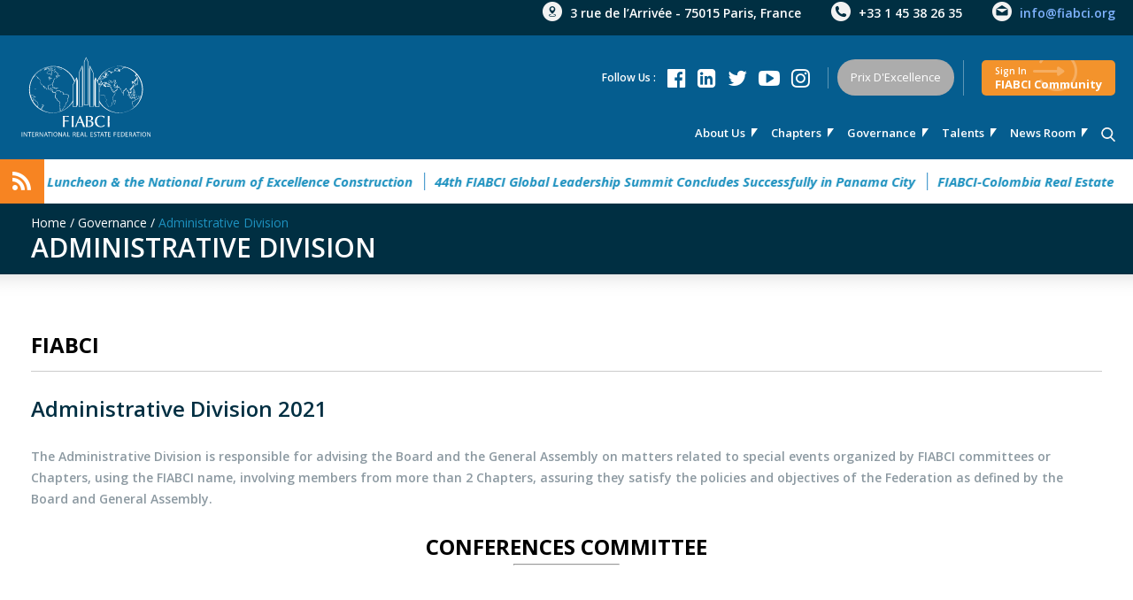

--- FILE ---
content_type: text/html; charset=UTF-8
request_url: https://fiabci.org/de/administrative-division
body_size: 9739
content:
<!DOCTYPE html>
<html>
<!--head-->
<!DOCTYPE HTML>
<html>
<head>

        <meta charset="UTF-8">
    <meta http-equiv="X-UA-Compatible" content="IE=edge">
    <meta http-equiv="Content-Type" content="text/html; charset=UTF-8"/>
    <title>Administrative Division | https://fiabci.org</title>
    <meta name="description" content="Administrative Division">
    <meta name="robots" content="index, follow">
    <meta name="author" content="FIABCI">
    <meta name="viewport" content="width=device-width, initial-scale=1">


    <meta property="og:title" content="Administrative Division | https://fiabci.org"/>
    <meta property="og:image" content=""/>
    <meta property="og:url" content="https://fiabci.org/de/administrative-division"/>
    <meta property="og:site_name" content=""/>
    <meta property="og:description" content="Administrative Division"/>
    <meta name="twitter:title" content="Administrative Division | https://fiabci.org"/>
    <meta name="twitter:image" content=""/>
    <meta name="twitter:url" content="https://fiabci.org/de/administrative-division"/>
    <meta name="twitter:card" content=""/>

    <link rel="shortcut icon" type="image/x-icon" href="/assets/images/favicon.png">
    <link rel="stylesheet" href="/assets/css/reset.css?1160">
    <link rel="stylesheet" href="/assets/css/style.css?65427">
    <link rel="stylesheet" href="/assets/css/responsive.css?22857">
    <link rel="stylesheet" href="/assets/css/custom.css?8471">
    <link rel="stylesheet" href="/assets/css/font-awesome.min.css">
    <script src="https://ajax.googleapis.com/ajax/libs/jquery/3.2.0/jquery.min.js"></script>


    <link href="/assets/js/lightGallery-master/dist/css/lightgallery.css" rel="stylesheet">
    <script src="/assets/js/lightGallery-master/dist/js/lightgallery-all.min.js"></script>
    <script src="/assets/js/lightGallery-master/lib/jquery.mousewheel.min.js"></script>
    <script src="/assets/js/owl.carousel.js"></script>
    <script src='https://www.google.com/recaptcha/api.js?hl=de'></script>
    <script src="/assets/admin/plugins/select2/select2.full.min.js"></script>
    <link rel="stylesheet" href="/assets/admin/plugins/select2/select2.min.css"/>

    <script src="/assets/js/countup.js-master/countUp.js"></script>

    <!-- Owl Stylesheets -->
    <link rel="stylesheet" href="/assets/css/owl.carousel.min.css">
    <link rel="stylesheet" href="/assets/css/owl.theme.default.min.css">

    <link href="https://fonts.googleapis.com/css?family=Open+Sans:300,400,400i,600,700,700i,800" rel="stylesheet">

        
    <script type="text/javascript">
        errorMessages = {
            requiredField: 'Das {field}-Formularfeld ist eine Pflichtangabe.',
            invalidEmail: 'Das {field}-Formularfeld muss eine gültige E-Mail-Adresse beinhalten.',
            validNumber: 'Das {field}-Formularfeld darf nur Zahlen enthalten.',
        };

        lang = 'de';

        labels = {
            email: 'Email',
            first_name: 'First Name',
            all_fields_required: 'all fields required',
            last_name: 'Last Name',
            profession: 'Profession',
            message: 'message',
        }
    </script>
    
    <!-- Global site tag (gtag.js) - Google Analytics -->

	<script async src="https://www.googletagmanager.com/gtag/js?id=UA-1498367-45"></script>

	<script>

	  window.dataLayer = window.dataLayer || [];

	  function gtag(){dataLayer.push(arguments);}

	  gtag('js', new Date());

 

	  gtag('config', 'UA-1498367-45');

	</script>

</head><!--end head-->

<body class="">

    <div class="welcome-popup-container">
        <div class="first-page"  style="background-image: url(/assets/images/first-page-bg.png);">
    <div class="first-page-content">
        <img src="/assets/images/logo-first-page.png">
        <h2>Serving the Global Real Estate Industry Since 1951</h2>
        <div class="bottom-text">
            <span>Welcome to FIABCI</span>
            <span>Start the experience</span>
            <a href="javascript:void(0)" onclick="closeWelcomePopup(this)"><img src="/assets/images/down-icon.png"></a>
        </div>
    </div>
</div>    </div>

<div class="wrapper">
    <style>
    .container.top-bar .lang:before {
        content: '';
    }
</style>
<div class="container top-bar white-txt">
    <div class="top-navigation d-flex">
        <div class="lang">
            <!--
                                                            <a href="javascript:void(0)"
                           class="white-txt active"><? /*= isset($lang_array[$lKey]) ? $lang_array[$lKey]->title : $lKey */ ?></a>
                                            <a href="<? /*= $lang_array_item */ ?>"
                           class="white-txt"><? /*= isset($lang_array[$lKey]) ? $lang_array[$lKey]->title : $lKey */ ?></a>
                                                -->        </div>
        <div class="address-bar">
            <span class="map-icon">3 rue de l’Arrivée - 75015 Paris, France</span>
            <span class="phone-icon">+33 1 45 38 26 35</span>
            <a href="mailto:info@fiabci.org" class="white-txt email-icon">info@fiabci.org</a>
        </div>
    </div>
</div>
<div class="container menu-bar">
    <div class="top-navigation d-flex">
        <div class="logo"><a href="/de"><img src="/assets/images/fiabci-logo.svg" height="100"
                                                              alt="FIABCI | International Real Estate Federation"></a>
        </div>
        <input type="checkbox" id="open-burger-menu">
        <label for="open-burger-menu" class="burger-menu-icon">
            <em></em>
            <em></em>
            <em></em>
        </label>
        <ul class="upper-txt">
                                                                        <li class="white-txt has-child">
                            <a href="javascript:void(0)">About Us</a>
                            <ul>
                                                                    <li>
                                        <a href="/de/missions-values-and-code-of-ethic">Who we are ?</a>
                                    </li>
                                                                    <li>
                                        <a href="/de/history">History</a>
                                    </li>
                                                                    <li>
                                        <a href="/de/directmembers">Direct Members</a>
                                    </li>
                                                                    <li>
                                        <a href="/de/principal-members">Principal Members</a>
                                    </li>
                                                                    <li>
                                        <a href="/de/medal">FIABCI Medal Holders</a>
                                    </li>
                                                                    <li>
                                        <a href="/de/projects">Global Projects</a>
                                    </li>
                                                                    <li>
                                        <a href="/de/global-partners">Global partners</a>
                                    </li>
                                                            </ul>
                        </li>
                                                                                <li class="white-txt">
                            <a href="/de/chapters">Chapters</a>
                        </li>
                                                                                <li class="white-txt has-child">
                            <a href="javascript:void(0)">Governance</a>
                            <ul>
                                                                    <li>
                                        <a href="/de/organisation">Organisation</a>
                                    </li>
                                                                    <li>
                                        <a href="/de/board-of-directors">Board of Directors</a>
                                    </li>
                                                                    <li>
                                        <a href="/de/world-president">World President</a>
                                    </li>
                                                                    <li>
                                        <a href="/de/planning-committee">Strategic Planning  Committee</a>
                                    </li>
                                                                    <li>
                                        <a href="/de/regional-division">Regional Division</a>
                                    </li>
                                                                    <li>
                                        <a href="/de/professional-èdivision">Professional Division</a>
                                    </li>
                                                                    <li>
                                        <a href="/de/administrative-division">Administrative Division</a>
                                    </li>
                                                                    <li>
                                        <a href="/de/international-division">International Division</a>
                                    </li>
                                                                    <li>
                                        <a href="/de/general-secretariat">General-Secretariat</a>
                                    </li>
                                                            </ul>
                        </li>
                                                                                <li class="white-txt has-child">
                            <a href="javascript:void(0)">talents</a>
                            <ul>
                                                                    <li>
                                        <a href="/de/customized-undergraduate-programs">Customized Undergraduate Programs</a>
                                    </li>
                                                                    <li>
                                        <a href="/de/executive-programs-msc-mba">Executive Programs (MSc, MBA)</a>
                                    </li>
                                                                    <li>
                                        <a href="/de/fiabciscolarship">FIABCI Scholarship</a>
                                    </li>
                                                            </ul>
                        </li>
                                                                                <li class="white-txt">
                            <a href="/de/news-room">news room</a>
                        </li>
                                                

            <li class="white-txt"><a href="/de/search" class="search-icon"><img
                            src="/assets/images/menu-bar/search.png" alt=""></a></li>
            <li class="media-access">
                <ul class="d-flex">
                    <li>
                        <span class="white-txt">Follow us :</span>
                                                    <a target="_blank" href="https://www.facebook.com/FIABCIofficial"
                               class="fa fa-facebook-official"></a>
                                                                            <a target="_blank" href="https://www.linkedin.com/company/fiabci-international/"
                               class="fa fa-linkedin-square"></a>
                                                                            <a target="_blank" href="https://twitter.com/FIABCI"
                               class="fa fa-twitter"></a>
                                                                            <a target="_blank" href="https://www.youtube.com/channel/UCKAVs8bLjdKaSdi83YLSwYg?view_as=subscriber"
                               class="fa fa-youtube-play"></a>
                                                                            <a href="https://www.instagram.com/fiabciofficial/" target="_blank"
                               class="fa fa-instagram white-txt"></a>
                                                                    </li>
                    <!--li><a href="#" class="btn dark-blue-bg large-rounded">fiabci community</a></li-->
                                                                        <li class="">
                                <a href="https://fiabci.org/de/prix-dexcellence"
                                   class="btn light-blue-bg gray-bg large-rounded">Prix d'Excellence                                                                                                        </a>
                                                            </li>
                                            
                    
                        <li><a href="/de/login"
                               class="btn login-btn small-rounded"><span>Sign In </span>FIABCI community                            </a></li>

                                    </ul>
            </li>
        </ul>
    </div>
</div>
    <div class="container events-bar p-rel">
        <marquee behavior="alternate">
                            <a href="/de/news-room/view/587">FIABCI-Taiwan: Annual General Meeting, Christmas Luncheon & the National Forum of Excellence Construction</a>
                            <a href="/de/news-room/view/586">44th FIABCI Global Leadership Summit Concludes Successfully in Panama City</a>
                            <a href="/de/news-room/view/585">FIABCI-Colombia Real Estate Excellence Awards</a>
                            <a href="/de/news-room/view/578">Vienna is Calling: Registration for the 76th FIABCI World Real Estate Congress is Officially Open</a>
                            <a href="/de/news-room/view/579">Results of the 27th Hungarian Real Estate Development Award Competition</a>
                                                        <a target="_blank" href="https://fiabci.ch/event/kick-off-2026-in-neuchatel-21st-january-2026/">Kick-off 2026</a>
                                            <a target="_blank" href="https://www.therff.com/new/index.php">Real Estate Future Forum</a>
                                            <a target="_blank" href="https://www.realestateexcellenceaward.com/">Real Estate Excellence Award (REA)</a>
                                            <a target="_blank" href="https://proptechconnect.com/event-dubai/">PropTech Connect Middle East</a>
                                            <a target="_blank" href="https://www.mipim.com/fr-fr.html">FIABCI at MIPIM 2026</a>
                    </marquee>
        <span class="events-bar-icon">
        <img src="/assets/images/header-icon.png">
    </span>
    </div>
<div class="header">
    </div>


    <div class="breadcrumb">
    <div class="container d-flex white-txt">
        <div class="reg-txt">
                                                                    <a href="https://fiabci.org/de"
                       class="">Home</a> /                                                        <a href="javascript:void(0)"
                       class="">Governance</a> /                                                        <a href="javascript:void(0)"
                       class="active">Administrative Division</a>                                     </div>
                    <div class="page-title upper-txt">Administrative Division</div>
            </div>
</div>
<div class="main-area">
    <div class="img-separator"></div>
    <div class="container">
        <div class="presentation presentation-more-info">
                            <h2 class="bold-txt upper-txt font-24">FIABCI</h2>
                <div class="block-separator"></div>
                        <div class="d-flex content-container">
                                <div class="pres-info content-gallery">
                    <h4 class="font-24 darkblue-txt">Administrative Division 2021</h4>
                    <p>The Administrative Division is responsible for advising the Board and the General Assembly on matters related to special events organized by FIABCI committees or Chapters, using the FIABCI name, involving members from more than 2 Chapters, assuring they satisfy the policies and objectives of the Federation as defined by the Board and General Assembly.</p>
<h2 class="bold-txt upper-txt font-24" style="text-align: center; text-transform: uppercase;"><strong>CONFERENCES COMMITTEE</strong></h2>
<hr style="text-align: center; width: 120px; margin-top: -10px;" />
<p>&nbsp;</p>
<div class="bloc6">
<div><a href="https://www.linkedin.com/in/lika-kardava-19a97a3a/" target="_blank" rel="noopener"><img src="https://fiabci.org/uploads/administrative-division/Lika-KARDAVA.png" width="100%" height="auto" /> </a>
<p style="text-align: center;"><strong>Lika KARDAVA </strong> <br />Vice-President <br /><em>FIABCI-Georgia<br /></em></p>
</div>
<div><a href="https://www.linkedin.com/in/silvia-l-elias-74976726/" target="_blank" rel="noopener"><img src="https://fiabci.org/uploads/administrative-division/Silvia-Elias.png" width="100%" height="auto" /> </a>
<p style="text-align: center;"><strong>Silvia ELIAS</strong> <br />Vice-President <br /><em>FIABCI-Mexico</em></p>
</div>
<div><a href="https://www.linkedin.com/in/kateryna-pylypchuk-kay-p-4b5a931a/" target="_blank" rel="noopener"><img src="https://fiabci.org/uploads/administrative-division/Kateryna-PYLYPCHUK.png" width="100%" height="auto" /> </a>
<p style="text-align: center;"><strong>Kateryna PYLYPCHUK </strong> <br />President <br /><em>FIABCI-Ukraine&nbsp;<br /></em></p>
</div>
<div><img src="https://fiabci.org/uploads/administrative-division/Aliya_SERIKPAYEVA.jpg" width="100%" height="auto" />
<p style="text-align: center;"><strong>Aliya SERIKPAYEVA</strong> <br />Secretary&nbsp;</p>
</div>
</div>
<p>&nbsp;</p>
<h2 class="bold-txt upper-txt font-24" style="text-align: center; text-transform: uppercase;"><strong>FINANCE COMMITTEE</strong></h2>
<hr style="text-align: center; width: 120px; margin-top: -10px;" />
<p>&nbsp;</p>
<div class="bloc6">
<div><img src="https://fiabci.org/uploads/administrative-division/Kee_Su_YU.jpg" width="100%" height="auto" />
<p style="text-align: center;"><strong>Kee Su YU</strong> <br />President</p>
</div>
<div><a href="https://www.linkedin.com/in/martin-von-hauff-896097a/" target="_blank" rel="noopener"><img src="https://fiabci.org/uploads/administrative-division/Martin-VAN-HAUFF.jpg" width="100%" height="auto" /> </a>
<p style="text-align: center;"><strong>Martin VON HAUFF</strong> <br />Treasurer <br /><em>FIABCI-Deutchland<br /></em></p>
</div>
<div><a href="https://www.linkedin.com/in/thomashenle/" target="_blank" rel="noopener"><img src="https://fiabci.org/uploads/administrative-division/Thomas HENLE.png" width="100%" height="auto" /> </a>
<p style="text-align: center;"><strong>Thomas HENLE</strong> <br />Vice-President <br /><em>FIABCI-Suisse</em></p>
</div>
<div><img src="https://fiabci.org/uploads/administrative-division/Guilherme_DE_LUCCA.jpg" width="100%" height="auto" />
<p style="text-align: center;"><strong>Guilherme DE LUCCA</strong> <br />Vice-President <br /><em> <br /></em></p>
</div>
<div><img src="https://fiabci.org/uploads/administrative-division/Liam_HOGAN.jpg" width="100%" height="auto" /> <br />
<p style="text-align: center;"><strong>Liam HOGAN</strong> <br />Vice-President</p>
</div>
<div><img src="https://fiabci.org/uploads/administrative-division/rajeev.jpg" alt="rajeev" width="100%" height="auto" /> <br />
<p style="text-align: center;"><strong>Rajeev RAJPAL</strong> <br />Secretary <br /><em>FIABCI-USA</em></p>
</div>
</div>
<h2 class="bold-txt upper-txt font-24" style="text-align: center; text-transform: uppercase;"><strong>MEMBERSHIP COMMITTEE</strong></h2>
<hr style="text-align: center; width: 120px; margin-top: -10px;" />
<p style="text-align: center;">&nbsp;</p>
<div class="bloc6">
<div><img src="https://fiabci.org/uploads/administrative-division/Susan-Greenfield.jpg" width="100%" height="auto" />
<p style="text-align: center;"><strong>Susan GREENFIELD</strong> <br />President <br /><em>FIABCI-USA<br /></em></p>
</div>
<div><a href="https://www.linkedin.com/in/juvy-vargas-a592ba6/" target="_blank" rel="noopener"><img src="https://fiabci.org/uploads/administrative-division/Juvy VARGAS PAESTE.jpg" width="100%" height="auto" /> </a>
<p style="text-align: center;"><strong>Juvy VARGAS-PAESTE</strong> <br />Vice-President <br /><em>FIABCI-Philipines<br /></em></p>
</div>
<div><a href="https://www.linkedin.com/in/marshacollinsmroz/" target="_blank" rel="noopener"><img src="https://fiabci.org/uploads/administrative-division/Marsha-COLLINS-MROZ.png" alt="Neo KENG HOE" width="100%" height="auto" /> </a> <br />
<p style="text-align: center;"><strong>Marsha COLLINS MROZ </strong> <br />Vice-President <br /><em>FIABCI-USA<br /></em></p>
</div>
<div><a href="https://www.linkedin.com/in/adele-adeniji-59422a1a/" target="_blank" rel="noopener"><img src="https://fiabci.org/uploads/administrative-division/Adeniji-Adele.png" width="100%" height="auto" /> </a>
<p style="text-align: center;"><strong>Adele ADENIJI</strong> <br />Vice-President <br /><em>FIABCI-Nigeria</em></p>
</div>
<div><a href="https://www.linkedin.com/in/vitali-bekker-mrics-a6aa6616/" target="_blank" rel="noopener"><img src="https://fiabci.org/uploads/administrative-division/Vitaly-BEKKER.png" width="100%" height="auto" /> </a>
<p style="text-align: center;"><strong>Vitali BEKKER </strong> <br />Secretary <br /><em>FIABCI-Suisse</em></p>
</div>
</div>
<p>&nbsp;</p>
<p>&nbsp;</p>
<h2 class="bold-txt upper-txt font-24" style="text-align: center; text-transform: uppercase;"><strong>NOMINATIONS COMMITTEE</strong></h2>
<hr style="text-align: center; width: 120px; margin-top: -10px;" />
<p>&nbsp;</p>
<div class="bloc6">
<div><img src="https://fiabci.org/uploads/administrative-division/Leo_ATTIAS.jpg" width="100%" height="auto" />
<p style="text-align: center;"><strong>L&eacute;o ATTIAS</strong>&nbsp; <br />President <br /><em> <br /></em></p>
</div>
<div><img src="https://fiabci.org/uploads/administrative-division/Agussurja WIDJADJA.jpg" width="100%" height="auto" />
<p style="text-align: center;"><strong>Agussurja WIDJADJA</strong> <br />Vice-President <br /><em>FIABCI-Indonesia<br /></em></p>
</div>
<div><a href="https://www.linkedin.com/in/eugeniafoxworth/" target="_blank" rel="noopener"><img src="https://fiabci.org/uploads/administrative-division/Eugenia-FOXWORTH.png" width="100%" height="auto" /> </a>
<p style="text-align: center;"><strong>Eugenia FOXWORTH </strong> <br />Vice-President <br /><em>FIABCI-USA<br /></em></p>
</div>
<div><a href="https://www.linkedin.com/in/gillian-tay-a911a1/" target="_blank" rel="noopener"><img src="https://fiabci.org/uploads/administrative-division/Gillian-TAY-1.jpg" width="100%" height="auto" /> </a>
<p style="text-align: center;"><strong>Gillian TAY</strong>&nbsp; <br />Vice-President <br /><em>FIABCI-Singapore<br /></em></p>
</div>
<div><img src="https://fiabci.org/uploads/administrative-division/Patricia_CRISP.jpg" width="100%" height="auto" />
<p style="text-align: center;"><strong>Patricia_CRISP</strong>&nbsp; <br />Secretary <br /><em> <br /></em></p>
</div>
</div>
<p>&nbsp;</p>
<h2 class="bold-txt upper-txt font-24" style="text-align: center; text-transform: uppercase;"><strong>YOUNG MEMBERS COMMITTEE</strong></h2>
<hr style="text-align: center; width: 120px; margin-top: -10px;" />
<p>&nbsp;</p>
<div class="bloc6">
<div><img src="https://fiabci.org/uploads/administrative-division/Adrian_D_PE.jpg" width="100%" height="auto" />
<p style="text-align: center;"><strong>Adrian D. PE</strong> <br />Vice-President <br /><em> <br /></em></p>
</div>
<div><img src="https://fiabci.org/uploads/administrative-division/Margret_ANDREEVA.jpg" width="100%" height="auto" />
<p style="text-align: center;"><strong>Margret ANDREEVA</strong> <br />Vice-President <br /><em><br /></em></p>
</div>
<div><img src="https://fiabci.org/uploads/administrative-division/sean-reno-iimanudin.jpg" width="100%" height="auto" />
<p style="text-align: center;"><strong>Sean RENO IMANUDIN</strong> <br />Vice-President <br /><em>FIABCI-Indonesia<br /></em></p>
</div>
</div>
<p>&nbsp;</p>
<p>&nbsp;</p>
                                    </div>
            </div>

            
        </div>
    </div>
</div>

    <div class="search-in-directory-area">
        <div class="container d-flex">
            <img src="/assets/images/human-resources-icon.png" alt="">
            <div class="prompt">
                <h2 class="bold-txt upper-txt">SEARCH IN THE FIABCI MEMBERSHIP DATABASE</h2>
                <p>FIABCI members are located in all continents and represent 40 professions of the real estate industry.</p>            </div>
            <a href="/de/search" class="btn orange-bg small-rounded l-spacing-2">Access member search</a>
        </div>
    </div>


    <div class="become-a-member-area">
        <div class="container d-flex white-txt">
            <div class="prompt d-flex">
                <h1 class="bold-txt upper-txt">
                    <span class="d-block">today</span>
                    <span class="d-block">you can become</span>
                    <span class="d-block">a <bdo>member.</bdo></span>
                </h1>
                <img src="/assets/images/become-a-member-sep.png" alt="">
                <a href="/de/member-registration"><img src="/assets/images/join-fiabci-btn.png" alt="Join Fiabci" title="Join Fiabci"></a>
            </div>
            <p>Unlock new business opportunities to reach your full potential while sharing and inspiring best practices with like-minded professionals. If you are interested in becoming a member of the most representative real estate organization in the world, please click on “Join FIABCI” to start the pre-registration process. Once the first step is fulfilled successfully, the respective Chapter (National Federation) will contact you to provide necessary documentation and admission requirements, including the membership fee structure.</p>
        </div>
    </div>


<script type="text/javascript">
    $(document).ready(function () {
        $('#gallery-popup').lightGallery({
            thumbnail: false,
            share: false,
            hash: false,
            pager: false
        });

        var owl = $('.owl-carousel-content');
        owl.owlCarousel({
            margin: 5,
            nav: true,
            loop: false,

        })
    })
</script>

    <div class="footer white-txt">
    <div class="widget-bar">
        <div class="container d-flex" id="footer-container">
            <div class="widget">
                <a href="index.html"><img src="/assets/images/fiabci-logo.svg" height="100"
                                          alt="FIABCI | International Real Estate Federation"></a>
                <p class="d-block">FIABCI, the International Real Estate Federation, is a business networking
                    organization for all real estate professionals worldwide.</p>
            </div>
            <div class="widget">
                <h3>CONTACT FIABCI HQ</h3>
                <div class="address-bar">
                    <span class="d-block"><em class="map-icon"></em>3 rue de l’Arrivée - 75015 Paris, France</span>
                    <span class="d-block"><em class="phone-icon"></em>+33 1 45 38 26 35</span>
                    <a href="mailto:info@fiabci.org" class="d-block white-txt"><em class="email-icon"></em>info@fiabci.org</a>
                </div>
            </div>
            <div class="widget">
                <h3>Sign-up for FIABCI Global Newsletter</h3>
                <div class="signup-form">
                    <h3 class="bold-txt">FIABCI WEEKLY NEWS:
                        <a href="javascript:void(0)" class="btn orange-bg small-rounded l-spacing-2"
                           onclick="subscribePopup(this,'signup-form')">stay connected</a>
                    </h3>
                </div>
                <span class="d-block follow-us upper-txt">Don’t forget to Follow us on</span>
                                    <a href="https://www.facebook.com/FIABCIofficial" target="_blank" class="fa fa-facebook-official white-txt"></a>
                                                    <a href="https://www.linkedin.com/company/fiabci-international/" target="_blank" class="fa fa-linkedin-square white-txt"></a>
                                                    <a href="https://twitter.com/FIABCI" target="_blank" class="fa fa-twitter white-txt"></a>
                                                    <a href="https://www.youtube.com/channel/UCKAVs8bLjdKaSdi83YLSwYg?view_as=subscriber" target="_blank" class="fa fa-youtube-play white-txt"></a>
                                                    <a href="https://www.instagram.com/fiabciofficial/" target="_blank" class="fa fa-instagram white-txt"></a>
                                            </div>
        </div>
    </div>
    <div class="locate-bar d-flex upper-txt">
        <a href="javascript:void(0)" class="l-spacing-2 white-txt"
           id="gmap-toggle">Locate FIABCI HQ on <span>Map</span></a>
    </div>
    <div id="gmap" style="width: 100%;display: none;"></div>
    <div class="bottom-bar d-flex upper-txt">
        Copyright 2018 FIABCI. All Rights Reserved -
        <a href="/de/legal-mentions">Mentions Légales</a> -
        <a href="/de/sitemap">Plan du site</a>
    </div>
</div>

<link rel="stylesheet" href="/assets/css/swiper.min.css">
<script src="/assets/js/swiper.min.js"></script>
<script src="/assets/js/swiper.js"></script>

<script type="text/javascript">

    $(document).ready(function () {
        $(document).on('click', '#gmap-toggle', function () {
            var animationSpeed = 300;
            var height = $(window).height() - $('#gmap-toggle').parent().height() - $('.bottom-bar').height();

            if ($(this).hasClass('is-map-opend')) {
                $('#gmap').slideUp(animationSpeed);
                $(this).removeClass('is-map-opend');
            } else {
                $(this).addClass('is-map-opend');

                $('#gmap').height(height);
                $('#gmap').slideDown(animationSpeed);
                $("html, body").animate({scrollTop: $(document).height()}, animationSpeed);
                setTimeout(function () {
                    if (map == null) {
                        initMap();
                    }
                }, animationSpeed)
            }
        })
    })

    map = null;

    function initMap() {
                var uluru = {
            lat: 48.843279,
            lng:  2.322789};
        map = new google.maps.Map(document.getElementById('gmap'), {
            zoom: 14,
            styles: [
                {
                    "elementType": "geometry",
                    "stylers": [
                        {
                            "color": "#f5f5f5"
                        }
                    ]
                },
                {
                    "elementType": "labels.icon",
                    "stylers": [
                        {
                            "visibility": "off"
                        }
                    ]
                },
                {
                    "elementType": "labels.text.fill",
                    "stylers": [
                        {
                            "color": "#616161"
                        }
                    ]
                },
                {
                    "elementType": "labels.text.stroke",
                    "stylers": [
                        {
                            "color": "#f5f5f5"
                        }
                    ]
                },
                {
                    "featureType": "administrative.land_parcel",
                    "elementType": "labels.text.fill",
                    "stylers": [
                        {
                            "color": "#bdbdbd"
                        }
                    ]
                },
                {
                    "featureType": "poi",
                    "elementType": "geometry",
                    "stylers": [
                        {
                            "color": "#eeeeee"
                        }
                    ]
                },
                {
                    "featureType": "poi",
                    "elementType": "labels.text.fill",
                    "stylers": [
                        {
                            "color": "#757575"
                        }
                    ]
                },
                {
                    "featureType": "poi.park",
                    "elementType": "geometry",
                    "stylers": [
                        {
                            "color": "#e5e5e5"
                        }
                    ]
                },
                {
                    "featureType": "poi.park",
                    "elementType": "labels.text.fill",
                    "stylers": [
                        {
                            "color": "#9e9e9e"
                        }
                    ]
                },
                {
                    "featureType": "road",
                    "elementType": "geometry",
                    "stylers": [
                        {
                            "color": "#ffffff"
                        }
                    ]
                },
                {
                    "featureType": "road.arterial",
                    "elementType": "labels.text.fill",
                    "stylers": [
                        {
                            "color": "#757575"
                        }
                    ]
                },
                {
                    "featureType": "road.highway",
                    "elementType": "geometry",
                    "stylers": [
                        {
                            "color": "#dadada"
                        }
                    ]
                },
                {
                    "featureType": "road.highway",
                    "elementType": "labels.text.fill",
                    "stylers": [
                        {
                            "color": "#616161"
                        }
                    ]
                },
                {
                    "featureType": "road.local",
                    "elementType": "labels.text.fill",
                    "stylers": [
                        {
                            "color": "#9e9e9e"
                        }
                    ]
                },
                {
                    "featureType": "transit.line",
                    "elementType": "geometry",
                    "stylers": [
                        {
                            "color": "#e5e5e5"
                        }
                    ]
                },
                {
                    "featureType": "transit.station",
                    "elementType": "geometry",
                    "stylers": [
                        {
                            "color": "#eeeeee"
                        }
                    ]
                },
                {
                    "featureType": "water",
                    "elementType": "geometry",
                    "stylers": [
                        {
                            "color": "#c9c9c9"
                        }
                    ]
                },
                {
                    "featureType": "water",
                    "elementType": "labels.text.fill",
                    "stylers": [
                        {
                            "color": "#9e9e9e"
                        }
                    ]
                }
            ],
            center: uluru
        });

        var contentString = '<div id="content" style="color:#000"><h3>3 rue de l’Arrivée - 75015 Paris, France</h3></div>';

        var infowindow = new google.maps.InfoWindow({
            content: contentString
        });

        var marker = new google.maps.Marker({
            position: uluru,
            map: map,
            icon: '/assets/images/map-marker.png' // null = default icon
        });

        marker.addListener('click', function () {
            infowindow.open(map, marker);
        });
    }
</script>
<script async defer
        src="https://maps.googleapis.com/maps/api/js?key=AIzaSyDjYd8mZN3abH99j81XeAs_C2YzK76NGRQ">
</script>
<!--AIzaSyDki8yCRTlqZ1guO7hcQ6gJaHSqGMIoack-->

<!-- Go to www.addthis.com/dashboard to customize your tools -->
<script type="text/javascript" src="//s7.addthis.com/js/300/addthis_widget.js#pubid=ra-521c4a5a465572ac"></script>
</div>
<div class="popup-container" id="subscribe-popup"
     style="display: none;">
    <div class="popup-content">
        <div class="popup-close" title="Close"
             onclick="closeHubPopup()">CLOSE<img
                    src="/assets/images/close-icon.png" alt=""></div>
        <h2>STAY CONNECT WITH US ! FIABCI Global News</h2>
        <strong><p>Your privacy is important to us. To learn more, read about our <a href="https://fiabci.org/en/legal-mentions">Privacy Policy.</a></p>
<p>&nbsp;</p></strong>
        <div id="ContentToPopupText"></div>
        <div class="popup-form">

            <div class="d-flex">
                <label>First Name<span class="subscribe-required-field">*</span> :</label>
                <input name="first_name" id="subscrube-first-name" type="text"
                       value="">
            </div>
            <div class="d-flex">
                <label>Last Name<span class="subscribe-required-field">*</span> :</label>
                <input name="last_name" id="subscrube-last-name" type="text"
                       value="">
            </div>
            <div class="d-flex radio-type">



                <label>Gender<span class="subscribe-required-field">*</span> :</label>
                <label><input type="radio" name="gender" class="subscrube-gender" checked="" value="male"><em></em>Male</label>
                <label><input type="radio" name="gender" class="subscrube-gender" value="female"><em></em>Female</label>
            </div>

            <div class="d-flex">
                <label>Profession<span class="subscribe-required-field">*</span> :</label>
                                <select name="profession" class="form-control" id="subscrube-profession">
<option value="0">Select your main profession</option>
<option value="10">REAL ESTATE BUSINESS SERVICE & SUPPLIER</option>
<option value="9">OPERATOR</option>
<option value="8">MANAGER</option>
<option value="7">LOCAL & PUBLIC AUTHORITY</option>
<option value="6">INVESTOR & FINANCIAL INSTITUTION</option>
<option value="5">GENERAL BUSINESS SERVICE PROVIDER</option>
<option value="4">DEVELOPER</option>
<option value="3">BROKER</option>
<option value="2">ASSOCIATION & ACADEMICS</option>
<option value="1">ARCHITECT</option>
</select>
            </div>

            <div class="d-flex">
                <label>Email<span class="subscribe-required-field">*</span> :</label>
                <input name="email" id="subscrube-email" type="text" value="">
                            </div>

            <div class="d-flex">
                <label>Country<span class="subscribe-required-field">*</span> :</label>
                                <select name="country" class="form-control" id="subscrube-country">
<option value="5">Afghanistan</option>
<option value="3">Albania</option>
<option value="4">Algeria</option>
<option value="6">Andorra</option>
<option value="7">Angola</option>
<option value="8">Antigua and Barbuda</option>
<option value="10">Argentina</option>
<option value="11">Armenia</option>
<option value="12">Australia</option>
<option value="13">Austria</option>
<option value="14">Azerbaijan</option>
<option value="15">Bahamas</option>
<option value="16">Bahrain</option>
<option value="17">Bangladesh</option>
<option value="18">Barbados</option>
<option value="23">Belarus</option>
<option value="19">Belgium</option>
<option value="20">Belize</option>
<option value="21">Benin</option>
<option value="22">Bhutan</option>
<option value="25">Bolivia</option>
<option value="26">Bosnia and Herzegovina</option>
<option value="27">Botswana</option>
<option value="28">Brazil</option>
<option value="29">Brunei</option>
<option value="30">Bulgaria</option>
<option value="31">Burkina Faso</option>
<option value="24">Burma</option>
<option value="32">Burundi</option>
<option value="33">Cambodia</option>
<option value="34">Cameroon</option>
<option value="35">Canada</option>
<option value="36">Cap Verde</option>
<option value="205">Cayman Islands</option>
<option value="144">Central African Republic</option>
<option value="179">Chad</option>
<option value="37">Chile</option>
<option value="38">China</option>
<option value="40">Colombia</option>
<option value="41">Comoros</option>
<option value="76">Cook Islands</option>
<option value="44">Costa Rica</option>
<option value="46">Croatia</option>
<option value="39">Cyprus</option>
<option value="148">Czech republic</option>
<option value="145">Democratic Republic of Congo</option>
<option value="48">Denmark</option>
<option value="49">Djibouti</option>
<option value="50">Dominica</option>
<option value="146">Dominican Republic</option>
<option value="181">East Timor</option>
<option value="53">Ecuador</option>
<option value="51">Egypt</option>
<option value="70">Equatorial Guinea</option>
<option value="54">Eritrea</option>
<option value="56">Estonia</option>
<option value="58">Ethiopia</option>
<option value="59">Fiji</option>
<option value="60">Finland</option>
<option value="61">France</option>
<option value="62">Gabon</option>
<option value="63">Gambia</option>
<option value="64">Georgia</option>
<option value="199">Germany</option>
<option value="65">Ghana</option>
<option value="66">Greece</option>
<option value="67">Grenade</option>
<option value="68">Guatemala</option>
<option value="69">Guinea</option>
<option value="71">Guinea-Bissau</option>
<option value="73">Haiti</option>
<option value="74">Honduras</option>
<option value="75">Hungary</option>
<option value="83">Iceland</option>
<option value="78">India</option>
<option value="79">Indonesia</option>
<option value="80">Iraq</option>
<option value="82">Ireland</option>
<option value="84">Israel</option>
<option value="85">Italy</option>
<option value="45">Ivory Coast</option>
<option value="86">Jamaica</option>
<option value="87">Japan</option>
<option value="88">Jordan</option>
<option value="89">Kazakhstan</option>
<option value="90">Kenya</option>
<option value="92">Kiribati</option>
<option value="93">Kuwait</option>
<option value="91">Kyrgyzstan</option>
<option value="94">Laos</option>
<option value="96">Latvia</option>
<option value="97">Lebanon</option>
<option value="95">Lesotho</option>
<option value="98">Liberia</option>
<option value="99">Libya</option>
<option value="100">Liechtenstein</option>
<option value="101">Lithuania</option>
<option value="102">Luxembourg</option>
<option value="103">Macedonia</option>
<option value="104">Madagascar</option>
<option value="106">Malawi</option>
<option value="105">Malaysia</option>
<option value="107">Maldives</option>
<option value="108">Mali</option>
<option value="109">Malta</option>
<option value="77">Marshall Islands</option>
<option value="112">Mauritania</option>
<option value="111">Mauritius</option>
<option value="113">Mexico</option>
<option value="114">Micronesia</option>
<option value="115">Moldova</option>
<option value="116">Monaco</option>
<option value="117">Mongolia</option>
<option value="118">Montenegro</option>
<option value="110">Morocco</option>
<option value="119">Mozambique</option>
<option value="120">Namibia</option>
<option value="121">Nauru</option>
<option value="122">Nepal</option>
<option value="138">Netherlands</option>
<option value="128">New Zealand</option>
<option value="123">Nicaragua</option>
<option value="124">Niger</option>
<option value="126">Niue</option>
<option value="42">North Korea</option>
<option value="127">Norway</option>
<option value="129">Oman</option>
<option value="132">Pakistan</option>
<option value="133">Palau</option>
<option value="134">Palestine</option>
<option value="135">Panama</option>
<option value="136">Papua New Guinea</option>
<option value="137">Paraguay</option>
<option value="139">Peru</option>
<option value="140">Philippines</option>
<option value="141">Poland</option>
<option value="142">Portugal</option>
<option value="143">Qatar</option>
<option value="147">Republic of Congo</option>
<option value="149">Romania</option>
<option value="151">Russia</option>
<option value="152">Rwanda</option>
<option value="153">Saint Kitts and Nevis</option>
<option value="154">Saint Vincent and the Grenadines</option>
<option value="158">Salvador</option>
<option value="156">San Marino</option>
<option value="160">São Tomé and Príncipe</option>
<option value="9">Saudi Arabia</option>
<option value="161">Senegal</option>
<option value="162">Serbia</option>
<option value="163">Seychelles</option>
<option value="164">Sierra Leone</option>
<option value="165">Singapore</option>
<option value="166">Slovakia</option>
<option value="167">Slovenia</option>
<option value="168">Somalia</option>
<option value="1">South Africa</option>
<option value="43">South Korea</option>
<option value="170">South Sudan</option>
<option value="55">Spain</option>
<option value="171">Sri Lanka</option>
<option value="155">St Lucia</option>
<option value="169">Sudan</option>
<option value="174">Suriname</option>
<option value="175">Swaziland</option>
<option value="172">Sweden</option>
<option value="173">Switzerland</option>
<option value="176">Syria</option>
<option value="204">Taiwan</option>
<option value="203">Taiwan</option>
<option value="202">Taiwan</option>
<option value="177">Tajikistan</option>
<option value="178">Tanzania</option>
<option value="180">Thailand</option>
<option value="182">Togo</option>
<option value="183">Tonga</option>
<option value="184">Trinidad and Tobago</option>
<option value="185">Tunisia</option>
<option value="187">Turkey</option>
<option value="186">Turkmenistan</option>
<option value="188">Tuvalu</option>
<option value="130">Uganda</option>
<option value="189">Ukraine</option>
<option value="52">United Arab Emirates</option>
<option value="150">United Kingdom</option>
<option value="190">Uruguay</option>
<option value="200">USA</option>
<option value="131">Uzbekistan</option>
<option value="192">Vatican</option>
<option value="193">Venezuela</option>
<option value="194">Vietnam</option>
<option value="195">Yemen</option>
<option value="196">Zambia</option>
<option value="197">Zimbabwe</option>
</select>
            </div>

            <div class="d-flex">
                <p><span class="subscribe-required-field">*</span>Required fields</p>
            </div>
            <div class="send-btn-area">
                <button type="submit" value="1" name="send-exchange-hub" onclick="doSubscribe(this)"
                        class="btn small-rounded l-spacing-2">SEND</button>
            </div>

        </div>
    </div>
</div>


<script type="text/javascript" src="/assets/js/scripts.js?7103"></script>
</body>
</html>

--- FILE ---
content_type: text/css
request_url: https://fiabci.org/assets/css/custom.css?8471
body_size: 2273
content:
.error-msg {
    font-size: 11px;
    color: #d20000;
    margin-top: 5px;
}

.error-msg-1 {
    font-size: 11px;
    color: #d20000;
    flex: 1;
    margin-top: -45px;
}

.error-msg-2 {
    font-size: 11px;
    color: #d20000;
    flex: 1;
    margin-top: -15px;
    margin-bottom: 10px;
}

.error-msg-5 {
    font-size: 14px;
    color: #d20000;
    margin-top: 10px;
    flex: 1;
}

.error-msg-3 {
    font-size: 11px;
    color: #d20000;
    flex: 1;
}

.no-margoin-bottom {
    margin-bottom: 0px !important;
}

.success-msg {
    font-size: 12px;
    color: #00ff06;
    margin-top: 5px;
}

.green-co {
    color: #00ff06;
}

.red-co {
    color: #d20000;
}

.error-c {
    padding-top: 15px;
}

/*.google-visualization-tooltip {*/
/*border: 0px !important;*/
/*height: 30px !important;*/
/*list-style: none !important;*/
/*}*/

/*.google-visualization-tooltip-item {*/
/*list-style: none !important;*/
/*position: relative;*/
/*top: -3px;*/
/*color: #707173 !important;*/
/*font-weight: bold !important;*/
/*}*/

/*.google-visualization-tooltip-item-list .google-visualization-tooltip-item:last-child {*/
/*display: none;*/
/*}*/

.members-interactive-map {
    display: flex;
    background: none !important;
}

.testimonial-quote .inner-testimonial-quote {
    height: 100px;
    overflow: hidden;
    /*white-space: nowrap;*/
    /*text-overflow: ellipsis;*/
}

.clear {
    clear: both;
}

#gmap-toggle.is-map-opend:before,
#gmap-toggle.is-map-opend:after {
    content: url(../images/footer/arrow-up-icon.png);
}

.signup-form .error-msg {
    position: relative !important;
}

.popup-form .error-msg {
    bottom: -20px;
}

#members_send_message_popup .popup-header {
    height: 50px;
    background-color: #055d8f;
}

#members_send_message_popup .popup-header h2 {
    margin: 0;
    padding: 0;
    text-align: center;
    color: #fff;
    line-height: 50px;
}

#members_send_message_popup .popup-header h2 i.fa-times {
    float: right;
    font-size: 24px;
    line-height: 50px;
    margin-right: 10px;
    cursor: pointer;
}

#members_send_message_popup .popup-content {
    padding: 10px !important;
    max-width: 550px !important;
}

#members_send_message_popup .popup-content span {
    border: none;
}

#members_send_message_popup .popup-content textarea {
    width: 100%;
    height: 180px;
    resize: none;
    padding: 5px 7px;
    font-size: 15px;
}

#members_send_message_popup .popup-content .member-message-send-btn-area {
    text-align: right;
}

#members_send_message_popup .popup-content .member-message-send-btn-area button {
    padding: 14px 50px;
    background-color: #fa9528;
}

.chapter-social-links p {
    display: inline-block;
}

.branch-logo {
    background: transparent !important;
}

#update-btn:disabled,
#register-btn:disabled {
    cursor: no-drop !important;
    opacity: 0.7;
}

.allow-error-block {
    position: absolute;
    left: 0;
    top: -12px;
    width: 100%;
}

.allow-error-block .error-msg {
    width: 100%;
}

@media screen and (max-width: 1080px) {
    .members-interactive-map {
        display: block;
    }
}

#member_data_saved {
    position: fixed;
    z-index: 100000;
    width: 100%;
    height: 100%;
    top: 0;
    left: 0;
    background-color: #ffffffc7;
}

#member_data_saved .member_data_saved {
    margin: 0 auto;
    margin-top: 50px;
    width: 100%;
    max-width: 480px;
    background-color: #fff;
    padding: 20px 30px;

    -webkit-box-shadow: 0px 0px 5px 0px rgba(0, 0, 0, 0.49);
    -moz-box-shadow: 0px 0px 5px 0px rgba(0, 0, 0, 0.49);
    box-shadow: 0px 0px 5px 0px rgba(0, 0, 0, 0.49);

    -webkit-border-radius: 5px;
    -moz-border-radius: 5px;
    border-radius: 5px;
    position: relative;
}

#member_data_saved .member_data_saved h3 {
    text-align: center;
    font-size: 28px;
    color: #1d91bf;
    margin-bottom: 20px;
}

#member_data_saved .member_data_saved div {
    text-align: center;
    font-size: 16px;
}

#member_data_saved .member_data_saved .fa-times {
    position: absolute;
    right: 5px;
    top: 3px;
    font-size: 20px;
    color: #f8c287;
}

.popup-preview {
    position: fixed;
    width: 100%;
    height: 100%;
    left: 0;
    top: 0;
    background-color: #fff;
    overflow: auto;
}

.popup-preview i#close-preview-popup {
    position: fixed;
    font-size: 32px;
    top: 20px;
    left: 20px;
    color: #fff;
    cursor: pointer;
    width: 40px;
    height: 40px;
    background-color: #f00;
    text-align: center;
    line-height: 42px;

    -webkit-border-radius: 50%;
    -moz-border-radius: 50%;
    border-radius: 50%;
}

.popup-preview i#close-preview-popup:before {
    margin-right: 7px;
}

.required-field {
    color: #d20000
}

.welcome-popup-container {
    background-color: #fff;
    position: fixed;
    left: 0;
    top: 0;
    width: 100%;
    height: 100%;
    z-index: 10000;
    display: none;
}

/*.container.menu-bar {*/
/*background: #002f42;*/
/*}*/

ul.sitemap li {
    text-transform: uppercase;
    margin-bottom: 5px;
}

ul.sitemap li ul {
    margin-top: 5px;
}

ul.sitemap li,
ul.sitemap li a {
    color: #1d91bf;
}

ul.sitemap ul {
    padding-left: 20px;
}

.active-congress-reg-btn {
    background-color: #8bcb4c;
}

.active-congress-reg-btn:after {
    content: '';
    background-image: none;
}

.event-registration-recaptcha {
    margin-top: 15px;
}

#social-tours .check-item label,
#accomodation .check-item label {
    width: 50px;
    height: 50px;
    background-size: cover !important;
    background-position: center !important;
    background-repeat: no-repeat !important;
    margin-right: 10px;
}

#social-tours .check-item label:before,
#accomodation .check-item label:before {
    background: none !important;
}

#social-tours .check-item input[type="radio"]:checked ~ label:before,
#accomodation .check-item input[type="radio"]:checked ~ label:before {
    box-shadow: none;
    background: none;
}

#prepare-your-travel .check-book-area {
    width: 100%;
}

#prepare_your_trip .check-book-area p {
    margin-bottom: 20px;
}

.justify {
    text-align: justify;
}

.member-event-registration input:read-only,
.member-event-registration input:disabled,
.member-event-registration select:disabled {
    background-color: #eee;
}

.social-empty-gray {
    -webkit-filter: grayscale(100%);
    filter: grayscale(100%);
    opacity: 0.5;
}

.search-first-last-name {
    display: flex;
}

.search-first-last-name .d-block:first-child {
    margin-right: 20px;

}

#more-director-testimonial.opend:after {
    content: url(../images/testimonial/more-testimonial-arrow-up.png);
}

@media screen and (max-width: 736px) {
    .search-first-last-name .d-block:first-child {
        margin-right: 0;

    }

    .search-first-last-name {
        display: block;
    }
}

.partners-area {
    overflow: hidden
}


.news-info .post-excerpt>h2{
font-size: 24px;
    color: #002f42;
}

.news-info .post-excerpt>h3{
font-size: 16px;
    color: #002f42;
    margin-bottom: 17px; 
    font-weight:bold;
}
.news-info em{
font-style: italic

}


/* Custom part temporary done for online event hiding several elements */
.or-login-form>div:nth-child(2){display: none;}
.secondline{display: none}
.ninja{visibility: hidden}
/*#prepare-your-travel, #social-tours, #accomodation {display: none}*/
.member-event-registration .green-co{color:#8bcb4c }
#main-top-nav-links li:nth-child(5), #main-top-nav-links li:nth-child(6), #main-top-nav-links li:nth-child(7){display: none;}
/*.event-logo-list{display: flex; flex-direction: row; flex-wrap: wrap; justify-content: space-between; margin-bottom: 30px; width: 100%}*/
.event-logo-list{display: flex; flex-direction: row; flex-wrap: wrap; justify-content: space-between; margin-bottom: 30px; width: 100%; margin-left: 70px; margin-right: 70px;}
.event-logo-list div img{height: 50px;}
/*.event-logo-list div img{height: 72px;}*/

@media screen and (max-width: 640px){
    .event-logo-list{margin-bottom: 0}
    .event-logo-list div{ width: 70%; margin: 0 auto 30px auto;}
    .event-logo-list div img{max-width: 100%; height: auto; margin: 0 auto; display: block}
}

.login-area .error-msg{
    position: relative;
    display: block;
    padding-bottom: 10px;
}



/*custo part hervé for principal member page*/

.pm-herve table td{padding 10px}
.pm-herve table {width: 100%}
.pm-herve table td:first-child{ width: 140px}
.pm-herve table td:first-child>img{ width: 120px}
.pm-herve table td>p{ text-align: justify;padding-bottom: 10px}





--- FILE ---
content_type: text/javascript
request_url: https://fiabci.org/assets/js/scripts.js?7103
body_size: 1528
content:
idSubscribing = false;

$('#home-email-sb').keyup(function (e) {
    if (e.keyCode == 13) {
        doSubscript($('#home-email-sb'), 'signup-form-home');
    }
});

$('#footer-email-sb').keyup(function (e) {
    if (e.keyCode == 13) {
        doSubscript($('#footer-email-sb'), 'signup-form');
    }
});


function subscribePopup(e, id, title) {
    $('#subscribe-popup').fadeIn(300);
}

function closeHubPopup() {
    $('#subscribe-popup').fadeOut(300);
}

function doSubscribe(e) {

    $('.error-msg').remove();

    var isOk = true;
    var first_name = $('#subscrube-first-name');
    var last_name = $('#subscrube-last-name');
    var gender = $('.subscrube-gender');
    var profession = $('#subscrube-profession');
    var email = $('#subscrube-email');
    var country = $('#subscrube-country');


    if (!isValid(first_name.val())) {
        first_name.after('<div class="error-msg">' + window.errorMessages.requiredField.replace('{field}', window.labels.first_name) + '</div>')
        isOk = false;
    }

    if (!isValid(last_name.val())) {
        last_name.after('<div class="error-msg">' + window.errorMessages.requiredField.replace('{field}', window.labels.last_name) + '</div>')
        isOk = false;
    }

    if (parseInt(profession.val()) <= 0) {
        profession.after('<div class="error-msg">' + window.errorMessages.requiredField.replace('{field}', window.labels.profession) + '</div>')
        isOk = false;
    }

    if (!isValid(email.val())) {
        email.after('<div class="error-msg">' + window.errorMessages.requiredField.replace('{field}', window.labels.email) + '</div>')
        isOk = false;
    } else {
        if (!validateEmail(email.val())) {
            email.after('<div class="error-msg">' + window.errorMessages.invalidEmail.replace('{field}', window.labels.email) + '</div>')
            isOk = false;
        }
    }

    if (isOk) {
        $.ajax({
            type: 'POST',
            url: '/' + window.lang + '/do_subscribe',
            data: {
                email: email.val(),
                first_name: first_name.val(),
                last_name: last_name.val(),
                gender: gender.val(),
                profession: profession.val(),
                country: country.val(),
            },
            dataType: 'json',
            beforeSend: function (data) {
                idSubscribing = true;
            },
            success: function (data) {

                if (data.success) {

                    email.val('');
                    first_name.val('');
                    last_name.val('');


                    $(e).after('<div class="success-msg">' + data.message + '</div>')
                    setTimeout(function () {
                        $('.success-msg').remove();
                        closeHubPopup();
                    }, 3000)
                } else {

                    $.each(data.errors, function (i, v) {
                        $('#' + i).after('<div class="error-msg">' + v + '</div>')
                    })


                }
                idSubscribing = false;
            },
            error: function (error) {
                idSubscribing = false;
            }
        })
    }

}

function closeSBPopup(e, from) {

    if (idSubscribing) {
        return;
    }

    $('.error-msg,.success-msg  ').remove();

    var isOk = true;

    if (from == 'signup-form-home') {
        var email = $('#home-email-sb');
    } else {
        var email = $('#footer-email-sb');
    }

    if (!isValid(email.val())) {
        isOk = false;
        if (from == 'signup-form-home') {
            email.after('<div class="error-msg">' + strReplace('{field}', window.labels.email, window.errorMessages.requiredField) + '</div>')
        } else {
            $(e).closest('div.' + from).append('<div class="error-msg">' + strReplace('{field}', window.labels.email, window.errorMessages.requiredField) + '</div>')
        }
    } else if (!validateEmail(email.val())) {
        if (from == 'signup-form-home') {
            email.after('<div class="error-msg">' + strReplace('{field}', window.labels.email, window.errorMessages.invalidEmail) + '</div>')
        } else {
            $(e).closest('div.' + from).append('<div class="error-msg">' + strReplace('{field}', window.labels.email, window.errorMessages.invalidEmail) + '</div>')
        }
        isOk = false;
    }

    if (isOk) {
        $.ajax({
            type: 'POST',
            url: '/' + window.lang + '/do_subscribe',
            data: {
                email: email.val()
            },
            dataType: 'json',
            beforeSend: function (data) {
                idSubscribing = true;
            },
            success: function (data) {

                if (data.success) {
                    if (from == 'signup-form-home') {
                        $(e).closest('div.' + from).before('<div class="success-msg">' + data.message + '</div>')
                    } else {
                        $(e).closest('div.' + from).append('<div class="success-msg">' + data.message + '</div>')
                    }
                    email.val('');
                    setTimeout(function () {
                        $('.success-msg').remove();
                    }, 3000)
                } else {
                    if (from == 'signup-form-home') {
                        $(e).closest('div.' + from).before('<div class="error-msg">' + data.message + '</div>')
                    } else {
                        $(e).closest('div.' + from).append('<div class="error-msg">' + data.message + '</div>')
                    }
                }
                idSubscribing = false;
            },
            error: function (error) {
                idSubscribing = false;
            }
        })
    }
}

/**
 * @desc check whether the string is not empty
 * @author Harut
 * @param String
 * @return type
 */
function isValid(str) {
    return str.trim().length;
}

/**
 * @desc checking the correct email
 * @author Harut
 * @param email
 * @return type
 */

function validateEmail(email) {
    var reg = /^([A-Za-z0-9_\-\.])+\@([A-Za-z0-9_\-\.])+\.([A-Za-z]{2,4})$/;
    return reg.test(email);
}

function strReplace(search, replace, str) {
    return str.replace(search, replace);
}

function closeWelcomePopup(e) {
    $(e).closest('.welcome-popup-container').fadeOut(300);
    setCookie('welcomePopup', 1, 30);
}

function getCookie(cname) {
    var name = cname + "=";
    var decodedCookie = decodeURIComponent(document.cookie);
    var ca = decodedCookie.split(';');
    for (var i = 0; i < ca.length; i++) {
        var c = ca[i];
        while (c.charAt(0) == ' ') {
            c = c.substring(1);
        }
        if (c.indexOf(name) == 0) {
            return c.substring(name.length, c.length);
        }
    }
    return false;
}

function setCookie(cname, cvalue, exdays) {
    var d = new Date();
    d.setTime(d.getTime() + (exdays * 24 * 60 * 60 * 1000));
    var expires = "expires=" + d.toUTCString();
    document.cookie = cname + "=" + cvalue + ";" + expires + ";path=/";
}
